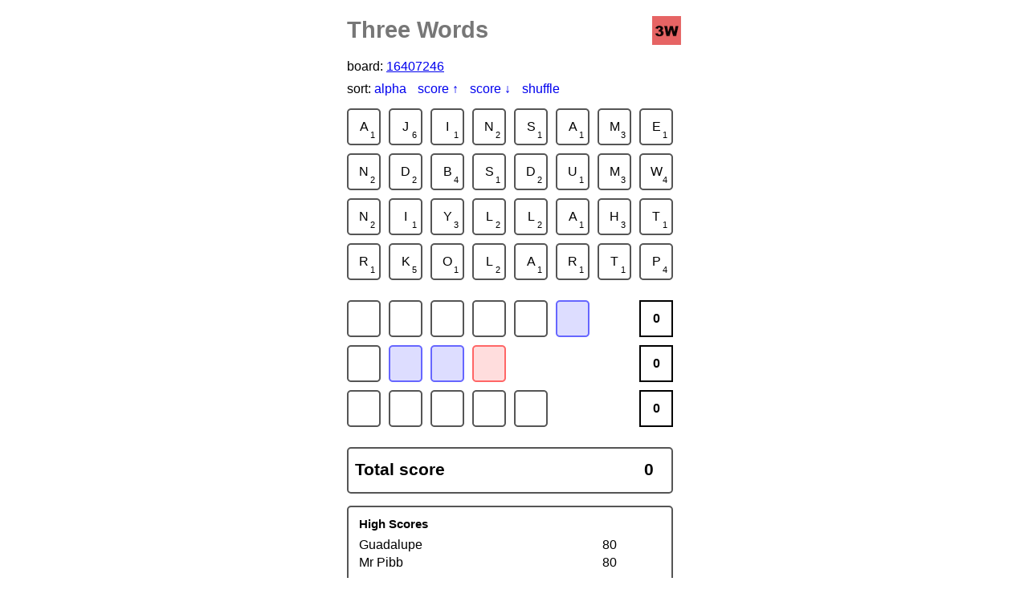

--- FILE ---
content_type: text/html; charset=UTF-8
request_url: https://playthreewords.com/play/16407246
body_size: 2294
content:
<html>
<head>
	<meta charset="utf-8">
    <meta http-equiv="X-UA-Compatible" content="IE=edge">
	<title>Three Words</title>
	<meta name="description" content="Three Words is a simple word game in which you compete for the highest score by constructing three words out of the available letters.">
	<meta name="viewport" content="width=436">
	<script src="/assets/js/jquery-1.10.2.min.js"></script>
	<script src="/assets/js/jquery-ui-1.10.3.custom.min.js"></script>
	<script src="/assets/js/jquery.ui.touch-punch.min.js"></script>
	<script src="/assets/js/tinysort.min.js"></script>
	<script src="/assets/js/wordgame.js?1690653946"></script>
	<link rel="stylesheet" type="text/css" href="/assets/css/wordgame.css?1641677213">
	<link rel="apple-touch-icon" href="/assets/img/apple-touch-icon.png">
	<link rel="icon" type="image/png" href="/assets/img/favicon.png">
	<meta property="og:title" content="Three Words">
	<meta property="og:image" content="http://playthreewords.com/assets/img/threewords.png">
</head>
<body>
	<h1><a href="/"><img src="/assets/img/logo.png" /></a> <a href="/">Three Words</a></h1>
	<div id="seed">board: <a href="/play/16407246">16407246</a></div>
	<div id="controls">
		sort:
		<a href="#" id="sort-alpha">alpha</a>
		<a href="#" id="sort-score-asc">score &uarr;</a>
		<a href="#" id="sort-score-dsc">score &darr;</a>
		<a href="#" id="shuffle">shuffle</a>
	</div>
	<div id="available">
			<div id="letter0" class="letter a" data-letter="a" data-score="1" data-id="0">a<span class="score">1</span></div>
			<div id="letter1" class="letter j" data-letter="j" data-score="6" data-id="1">j<span class="score">6</span></div>
			<div id="letter2" class="letter i" data-letter="i" data-score="1" data-id="2">i<span class="score">1</span></div>
			<div id="letter3" class="letter n" data-letter="n" data-score="2" data-id="3">n<span class="score">2</span></div>
			<div id="letter4" class="letter s" data-letter="s" data-score="1" data-id="4">s<span class="score">1</span></div>
			<div id="letter5" class="letter a" data-letter="a" data-score="1" data-id="5">a<span class="score">1</span></div>
			<div id="letter6" class="letter m" data-letter="m" data-score="3" data-id="6">m<span class="score">3</span></div>
			<div id="letter7" class="letter e" data-letter="e" data-score="1" data-id="7">e<span class="score">1</span></div>
			<div id="letter8" class="letter n" data-letter="n" data-score="2" data-id="8">n<span class="score">2</span></div>
			<div id="letter9" class="letter d" data-letter="d" data-score="2" data-id="9">d<span class="score">2</span></div>
			<div id="letter10" class="letter b" data-letter="b" data-score="4" data-id="10">b<span class="score">4</span></div>
			<div id="letter11" class="letter s" data-letter="s" data-score="1" data-id="11">s<span class="score">1</span></div>
			<div id="letter12" class="letter d" data-letter="d" data-score="2" data-id="12">d<span class="score">2</span></div>
			<div id="letter13" class="letter u" data-letter="u" data-score="1" data-id="13">u<span class="score">1</span></div>
			<div id="letter14" class="letter m" data-letter="m" data-score="3" data-id="14">m<span class="score">3</span></div>
			<div id="letter15" class="letter w" data-letter="w" data-score="4" data-id="15">w<span class="score">4</span></div>
			<div id="letter16" class="letter n" data-letter="n" data-score="2" data-id="16">n<span class="score">2</span></div>
			<div id="letter17" class="letter i" data-letter="i" data-score="1" data-id="17">i<span class="score">1</span></div>
			<div id="letter18" class="letter y" data-letter="y" data-score="3" data-id="18">y<span class="score">3</span></div>
			<div id="letter19" class="letter l" data-letter="l" data-score="2" data-id="19">l<span class="score">2</span></div>
			<div id="letter20" class="letter l" data-letter="l" data-score="2" data-id="20">l<span class="score">2</span></div>
			<div id="letter21" class="letter a" data-letter="a" data-score="1" data-id="21">a<span class="score">1</span></div>
			<div id="letter22" class="letter h" data-letter="h" data-score="3" data-id="22">h<span class="score">3</span></div>
			<div id="letter23" class="letter t" data-letter="t" data-score="1" data-id="23">t<span class="score">1</span></div>
			<div id="letter24" class="letter r" data-letter="r" data-score="1" data-id="24">r<span class="score">1</span></div>
			<div id="letter25" class="letter k" data-letter="k" data-score="5" data-id="25">k<span class="score">5</span></div>
			<div id="letter26" class="letter o" data-letter="o" data-score="1" data-id="26">o<span class="score">1</span></div>
			<div id="letter27" class="letter l" data-letter="l" data-score="2" data-id="27">l<span class="score">2</span></div>
			<div id="letter28" class="letter a" data-letter="a" data-score="1" data-id="28">a<span class="score">1</span></div>
			<div id="letter29" class="letter r" data-letter="r" data-score="1" data-id="29">r<span class="score">1</span></div>
			<div id="letter30" class="letter t" data-letter="t" data-score="1" data-id="30">t<span class="score">1</span></div>
			<div id="letter31" class="letter p" data-letter="p" data-score="4" data-id="31">p<span class="score">4</span></div>
		</div>
	<div class="clear"></div>
		<div id="row0" data-row="0" class="board">
		<div id="score0" class="score">0</div>
		<div class="play" id="play0">
			<div class="letter">&nbsp;</div><div class="letter">&nbsp;</div><div class="letter">&nbsp;</div><div class="letter">&nbsp;</div><div class="letter">&nbsp;</div><div class="letter dl" data-bonus="dl">&nbsp;</div>		</div>
		<!-- <div id="clear0" class="delete">clear</div> -->
	</div>
	<div id="row1" data-row="1" class="board">
		<div id="score1" class="score">0</div>
		<div class="play" id="play1">
			<div class="letter">&nbsp;</div><div class="letter dl" data-bonus="dl">&nbsp;</div><div class="letter dl" data-bonus="dl">&nbsp;</div><div class="letter tl" data-bonus="tl">&nbsp;</div>		</div>
		<!-- <div id="clear1" class="delete">clear</div> -->
	</div>
	<div id="row2" data-row="2" class="board">
		<div id="score2" class="score">0</div>
		<div class="play" id="play2">
			<div class="letter">&nbsp;</div><div class="letter">&nbsp;</div><div class="letter">&nbsp;</div><div class="letter">&nbsp;</div><div class="letter">&nbsp;</div>		</div>
		<!-- <div id="clear2" class="delete">clear</div> -->
	</div>
	<div class="clear"></div>
	<table id="played">
		<tr class="totalscore"><td class="title"><span>Total score</span></td><td id="totalscore">0</td></tr>
	</table>
	<div id="submitbox">
		<h3>Board Complete!</h3>
		<small>Name:</small> <input type="text" id="name" value="" /> <input type="button" id="submit" value="Submit" />
	</div>
	<table id="highscores">
		<tr><td colspan="2"><h3>High Scores</h3></td></tr>
									<tr>
					<td>Guadalupe</td>
					<td>80</td>
				</tr>
							<tr>
					<td>Mr Pibb</td>
					<td>80</td>
				</tr>
						</table>
	<div id="legend">
		<h3>Help</h3>
		<div class="letterkey dl">&nbsp;</div><div class="label">Double Letter</div>
		<div class="letterkey tl">&nbsp;</div><div class="label">Triple Letter</div>
		<div class="clear"></div>
		<div id="help_link"><a href="#">How to play</a></div>
		<div id="help">
			<p>The goal of <strong>Three Words</strong> is to form (<em>wait for it...</em>) three words using the set of available tiles. Words are scored by adding up the point values for each letter. Blue (double) and red (triple) bonus squares multiply the value of the letter in that square by 2 and 3, respectively. The total score is calculated by adding up the score from all three words. Once three valid words have been formed (indicated by the green outline on each word's score), you can submit your name and score.</p>
<p>You can move letters into place by either dragging the letter from the letter bank or by clicking the unused letter and then clicking on the destination.  To remove a played letter, click on the letter to return it to the letter bank.</p>			<p><a href="#">Got it!</a></p>
		</div>

	</div>
	<script>
	w = new WordGame();
	$(document).ready(function() {
		w.init();
		$('#help_link a').click(function() {
			$('#help').slideToggle('fast');
			return false;
		});
		$('#help a').click(function() {
			$('#help').slideUp('fast');
			return false;
		});
	});
	</script>

<script>
  (function(i,s,o,g,r,a,m){i['GoogleAnalyticsObject']=r;i[r]=i[r]||function(){
  (i[r].q=i[r].q||[]).push(arguments)},i[r].l=1*new Date();a=s.createElement(o),
  m=s.getElementsByTagName(o)[0];a.async=1;a.src=g;m.parentNode.insertBefore(a,m)
  })(window,document,'script','//www.google-analytics.com/analytics.js','ga');

  ga('create', 'UA-2994364-25', 'playthreewords.com');
  ga('send', 'pageview');

</script>
<div id="footer">created by <a href="http://jasontan.org/">Jason Tan</a><br /><a href="https://twitter.com/playthreewords">@playthreewords</a></div>
</body>
</html>

--- FILE ---
content_type: text/css
request_url: https://playthreewords.com/assets/css/wordgame.css?1641677213
body_size: 1280
content:
.ui-draggable {
	z-index: 1;
}
.letter, .delete {
	cursor: pointer;
}
body {
	font-family: helvetica, sans-serif;
	width: 416px;
	padding: 10px;
	margin: 10px auto;
	font-size: 10pt;
}

h1 {font-size: 22pt;}
h1 a {
	text-decoration: none;
	color: #777;
}
h1 img {
	float: right;
	width: 36px;
}
h2 {font-size: 14pt;}
h3 {
	margin: 0 0 5px 0;
	padding: 0;
	font-size: 11pt;
}
#available {
	margin-top: 15px;
}
#seed, #controls {
	font-size: 12pt;
}
.board {
	clear: both;
}
.letter, .letterkey {
	width: 38px;
	text-align: center;
	padding: 12px 0;
	margin: 0 10px 10px 0;
	border: 2px solid #555;
	text-transform: uppercase;
	float: left;
	position: relative;
	border-radius: 5px;
	font-size: 12pt;
}
.letter.ui-draggable-dragging {
	background-color: white;
	position: absolute !important;
}
#legend .letterkey {
	width: 22px;
	padding: 3px 0;
	margin: 0 5px 0 0;
}

#legend .label {
	float: left;
	margin-right: 20px;
	margin-top: 8px;
	font-size: 9pt;
}

.letter span.score {
	font-size: 8pt;
	position: absolute;
	right: 5px;
	bottom: 5px;
}
.letter span.bonus {
	font-size: 6pt;
	position:absolute;
	background-color: #ccc;
	display:block;
	top:0;
	width: 100%;
	border-radius: 5px;
}
/*.dl:after {
	content: '<span class="bonus">double</span>';
}*/
.dl {border-color: #66f; background-color: #ddf;}
.tl {border-color: #f66; background-color: #fdd;}
#available .selected {
	background-color: #bbb;
}
.used {
	color: #999;
	background-color: #eee;
}
.success div {
	background-color: #cfc;
}
.failure div {
	background-color: #fcc;
}
.clear {
	clear: both;
}
tr.totalscore {
	height: 50px;
}
tr.totalscore td {
	font-size: 16pt;
	font-weight: bold;
}
tr.totalscore td.title span {
	padding-left: 5px;
}
tr.totalscore td#totalscore {
	text-align: right;
	padding-right: 20px;
}
.board div.score {
	font-weight: bold;
	width: 38px;
	text-align: center;
	padding: 12px 0;
	margin: 0 10px 10px 0;
	float: right;
	border: 2px solid black;
	font-size: 12pt;
}
.board div.validword {
	border: 2px solid #0d0;
}
.board div.invalidword {
	border: 2px solid red;
}
#seed {
	margin-bottom: 10px;
}
#controls a {
	text-decoration: none;
	padding-right: 10px;
}
#row0 { margin-top: 15px;}
.delete {color: red; font-size: 9pt; padding-top: 12px;}
.hover {
	border-style: dotted;
	background-color: #eee;
}
.checking {
	border-style: dotted !important;
}
.complete {
	border: 2px solid #0d0 !important;
}
#submitbox #name {
	border: 1px solid #999;
	font-size: 12pt;
}
#submitbox #submit {
	width: 100px;
	font-size: 14pt;
}
#submitbox {
	display: none;
}
#played, #submitbox, #legend, #highscores {
	margin-top: 10px;
	border: 2px solid #555;
	border-radius: 5px;
	padding: 10px;
	width: 382px;
}
#played, #highscores {
	width: 406px;
	padding: 0;
	margin-top: 15px;
}
#highscores {
	padding: 10px;
}
#highscores td {}
.block {
	margin-bottom: 25px;
}
.block p {
	margin: 0;
	margin-bottom: 10px;
}
ul.tabs {
	margin: 0;
	padding: 0;
	list-style-type: none;
}
ul.tabs li {
	display: inline;
	border: 1px solid #ccc;
	padding: 2px 5px;
	margin-right: 2px;
	cursor: pointer;
	color: blue;
	font-size: 9pt;
}
ul.tabs li.selected {
	color: black;
	font-weight: bold;
	cursor: default;
}
ol.rank li.gold {
	list-style-image: url('../img/gold.png');
}
ol.rank li.silver {
	list-style-image: url('../img/silver.png');
}
ol.rank li.bronze {
	list-style-image: url('../img/bronze.png');
}
#footer {
	margin-top: 30px;
	font-size: 8pt;
}
#footer a {
	text-decoration: none;
}
#help_link {margin-top: 10px; font-weight: bold}
#help {display: none}
#help p {margin: 5px 0 0 0}
#nav a {margin-right: 8px}

body.home_nav #nav a.home_nav, body.scores_nav #nav a.scores_nav, body.boards_nav #nav a.boards_nav, body.about_nav #nav a.about_nav, body.news_nav #nav a.news_nav {font-weight: bold}

.posthoc {opacity: .6}
#playnow a {
	font-size: 11pt;
	color: blue;
	border: 2px solid #66f;
	text-decoration: none;
	padding: 5px;
	background-color: #eef;
	margin-right: 5px;
}

--- FILE ---
content_type: application/javascript
request_url: https://playthreewords.com/assets/js/wordgame.js?1690653946
body_size: 1658
content:
WordGame = function() {
	var wg = this;

	this.scores = [0, 0, 0];
	this.score = 0;
	this.cursor = null;
	this.baseurl = 'http://playthreewords.com/'; //location.protocol + '//' + location.host + '/';
	this.fb_baseurl = 'http://playthreewords.com/';

	//this.state = 'type';

	this.initSorters = function() {
		$('a#sort-alpha').click(function() {
			tinysort('#available div:not(.used)', {data: 'letter'});
			return false;
		});
		$('a#sort-score-asc').click(function() {
			tinysort('#available div:not(.used)', {data: 'score'}, {data: 'letter'});
			return false;
		});
		$('a#sort-score-dsc').click(function() {
			tinysort('#available div:not(.used)', {data: 'score', order: 'desc'}, {data: 'letter'});
			return false;
		});
		$('a#shuffle').click(function() {
			tinysort('#available div:not(.used)', {order: 'rand'});
			return false;
		});
	};

	this.checkComplete = function() {
		if ($('.score.validword').length === 3) {
			$('#played').addClass('complete');
			$('#submitbox').show();
		}
		else {
			$('#played').removeClass('complete');
			$('#submitbox').hide();
		}
	};

	this.calcScore = function(board) {
		wg.scores[board] = 0;
		var incomplete = false;
		var word = '';
		$('#play' + board + ' div').each(function() {
			if ($(this).data('letter')) {
				word += $(this).data('letter');
				bonus = $(this).data('bonus');
				if (bonus == 'dl') {
					wg.scores[board] += $(this).data('score') * 2;
				}
				else if (bonus == 'tl') {
					wg.scores[board] += $(this).data('score') * 3;
				}
				else {
					wg.scores[board] += $(this).data('score');
				}
			}
			else {
				incomplete = true;
			}
		});
		$('#score' + board).html(wg.scores[board]);
		wg.score = wg.scores[0] + wg.scores[1] + wg.scores[2];
		$('#totalscore').html(wg.score);
		if (incomplete) {
			$('#score' + board).removeClass('validword');
			$('#score' + board).removeClass('invalidword');
			wg.checkComplete();
		}
		else {
			$('#score' + board).removeClass('invalidword');
			$('#score' + board).removeClass('validword');
			$('#score' + board).addClass('checking');
			$.post('/lookup.php', {'word': word}, function(response) {
				$('#score' + board).removeClass('checking');
				if (response == 'yes') {
					$('#score' + board).addClass('validword');
				}
				else {
					$('#score' + board).addClass('invalidword');
				}
				wg.checkComplete();
			});
		}
	};

	this.removeData = function(self, key) {
		self.removeData(key);
		self.removeAttr('data-' + key);
	};

	this.removeLetter = function(target) {
		var id = target.data('id');
		$('#letter' + id).removeClass('used');
		$('#letter' + id).draggable('enable');
		wg.removeData(target, 'letter');
		wg.removeData(target, 'score');
		wg.removeData(target, 'id');
	};

	this.copyLetter = function(cursor, target) {
		target.html(cursor.html());
		target.data('letter', cursor.data('letter'));
		target.data('score', cursor.data('score'));
		target.data('id', cursor.data('id'));
	}

	this.playLetter = function(cursor, target) {
		if (target.data('id')) {
			wg.removeLetter(target);
		}
		cursor.removeClass('selected');
		cursor.addClass('used');
		cursor.draggable('disable');
		target.html(cursor.html());
		target.data('letter', cursor.data('letter'));
		target.data('score', cursor.data('score'));
		target.data('id', cursor.data('id'));

		if (wg.cursor) {
			wg.cursor.removeClass('selected');
			wg.cursor = null;
		}
		wg.calcScore(target.parent().parent().data('row'));
	}
	this.init = function() {
		wg.initSorters();
		$('#available .letter').draggable({helper: 'clone'});
		$('.play .letter').droppable({
			hoverClass: 'hover',
			drop: function(e, ui) {
				wg.playLetter($('#letter' + ui.draggable.data('id')), $(this));

			}
		});
		$('#available .letter').click(function() {
			if (!$(this).hasClass('used')) {
				if ($(this).hasClass('selected')) {
					$(this).removeClass('selected');
					wg.cursor = null;
					return;
				}
				if (wg.cursor !== null) {
					wg.cursor.removeClass('selected');
				}
				wg.cursor = $(this);
				wg.cursor.addClass('selected');
			}
		});
		$('.play .letter').click(function() {
			var target = $(this);
			if (wg.cursor !== null) {
				if (typeof target.data('id') != 'undefined') {
					wg.removeLetter(target);
				}
				wg.playLetter(wg.cursor, target);
			}
			else {
				if (typeof target.data('id') != 'undefined') {
					var id = target.data('id');
					var row = target.parent().parent().data('row');
					wg.removeLetter(target);
					target.html('&nbsp;');
					wg.cursor = null;
					wg.calcScore(row);
				}
			}
		});
		$('.delete').click(function() {
			var row = $(this).parent().data('row');
			$(this).parent().find('.letter').each(function() {
				var target = $(this);
				wg.removeLetter(target);
				target.html('&nbsp;');
			});
			wg.calcScore(row);

		});
		$('#submit').click(function() {
			var words = [];
			$('.play').each(function() {
				word = '';
				$(this).find('.letter').each(function() {
					if ($(this).data('letter')) {
						word = word + $(this).data('letter');
					}
				});
				words.push(word);
			});
			var seed = $('#seed a').html();
			var name = $('#name').val();
			$.post('/submit.php', {'seed': seed, 'words': words.join(), 'name': name}, function(response) {
				if (response == 'ok') {
					var content = '<h3>Board Complete!</h3><p>Score submitted</p>';
					content += '<p>Share your score on ';
					content += '<a href="https://twitter.com/share?url=' + encodeURIComponent(wg.baseurl + 'play/' + seed) + '&text=' + encodeURIComponent('I just scored ' + wg.score + ' points on @playthreewords board ' + seed) + '&related=playthreewords" target="_blank">Twitter</a>';
					content += '</p><p><a href="/play/' + seed + '">Try again</a> | <a href="/play">Play a new board</a></p>';
					$('#submitbox').html(content);
				}
				else {
					alert('Something went wrong. Your score was not submitted :(');
				}
				$('#highscores').load('/highscores.php?seed=' + seed);
			});
		});

		return wg;
	};
}


--- FILE ---
content_type: text/plain
request_url: https://www.google-analytics.com/j/collect?v=1&_v=j102&a=2133359188&t=pageview&_s=1&dl=https%3A%2F%2Fplaythreewords.com%2Fplay%2F16407246&ul=en-us%40posix&dt=Three%20Words&sr=1280x720&vp=1280x720&_u=IEBAAAABAAAAACAAI~&jid=1555518943&gjid=2104741309&cid=425565932.1768775406&tid=UA-2994364-25&_gid=1288159885.1768775406&_r=1&_slc=1&z=2112355953
body_size: -451
content:
2,cG-LK9VEKKEBF